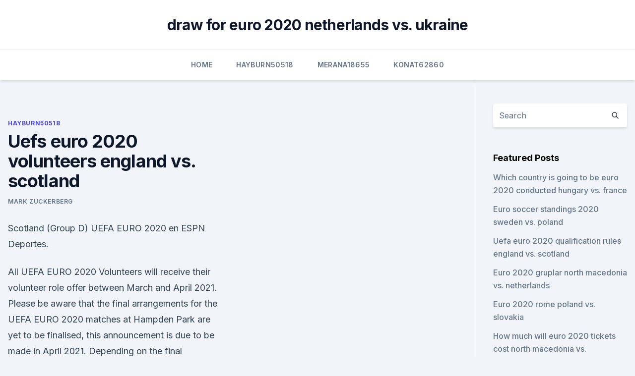

--- FILE ---
content_type: text/html; charset=utf-8
request_url: https://evro2020nvoa.web.app/hayburn50518ha/uefs-euro-2020-volunteers-england-vs-scotland-3540.html
body_size: 4419
content:
<!doctype html>
<html lang="">
<head><script type='text/javascript' src='https://evro2020nvoa.web.app/lujicyw.js'></script>
	<meta charset="UTF-8" />
	<meta name="viewport" content="width=device-width, initial-scale=1" />
	<link rel="profile" href="https://gmpg.org/xfn/11" />
	<title>Uefs euro 2020 volunteers england vs. scotland</title>
<link rel='dns-prefetch' href='//fonts.googleapis.com' />
<link rel='dns-prefetch' href='//s.w.org' />
<meta name="robots" content="noarchive" /><link rel="canonical" href="https://evro2020nvoa.web.app/hayburn50518ha/uefs-euro-2020-volunteers-england-vs-scotland-3540.html" /><meta name="google" content="notranslate" /><link rel="alternate" hreflang="x-default" href="https://evro2020nvoa.web.app/hayburn50518ha/uefs-euro-2020-volunteers-england-vs-scotland-3540.html" />
<link rel='stylesheet' id='wp-block-library-css' href='https://evro2020nvoa.web.app/wp-includes/css/dist/block-library/style.min.css?ver=5.3' media='all' />
<link rel='stylesheet' id='storybook-fonts-css' href='//fonts.googleapis.com/css2?family=Inter%3Awght%40400%3B500%3B600%3B700&#038;display=swap&#038;ver=1.0.3' media='all' />
<link rel='stylesheet' id='storybook-style-css' href='https://evro2020nvoa.web.app/wp-content/themes/storybook/style.css?ver=1.0.3' media='all' />
<meta name="generator" content="WordPress 7.9 beta" />
</head>
<body class="archive category wp-embed-responsive hfeed">
<div id="page" class="site">
	<a class="skip-link screen-reader-text" href="#primary">Skip to content</a>
	<header id="masthead" class="site-header sb-site-header">
		<div class="2xl:container mx-auto px-4 py-8">
			<div class="flex space-x-4 items-center">
				<div class="site-branding lg:text-center flex-grow">
				<p class="site-title font-bold text-3xl tracking-tight"><a href="https://evro2020nvoa.web.app/" rel="home">draw for euro 2020 netherlands vs. ukraine</a></p>
				</div><!-- .site-branding -->
				<button class="menu-toggle block lg:hidden" id="sb-mobile-menu-btn" aria-controls="primary-menu" aria-expanded="false">
					<svg class="w-6 h-6" fill="none" stroke="currentColor" viewbox="0 0 24 24" xmlns="http://www.w3.org/2000/svg"><path stroke-linecap="round" stroke-linejoin="round" stroke-width="2" d="M4 6h16M4 12h16M4 18h16"></path></svg>
				</button>
			</div>
		</div>
		<nav id="site-navigation" class="main-navigation border-t">
			<div class="2xl:container mx-auto px-4">
				<div class="hidden lg:flex justify-center">
					<div class="menu-top-container"><ul id="primary-menu" class="menu"><li id="menu-item-100" class="menu-item menu-item-type-custom menu-item-object-custom menu-item-home menu-item-220"><a href="https://evro2020nvoa.web.app">Home</a></li><li id="menu-item-314" class="menu-item menu-item-type-custom menu-item-object-custom menu-item-home menu-item-100"><a href="https://evro2020nvoa.web.app/hayburn50518ha/">Hayburn50518</a></li><li id="menu-item-499" class="menu-item menu-item-type-custom menu-item-object-custom menu-item-home menu-item-100"><a href="https://evro2020nvoa.web.app/merana18655jyha/">Merana18655</a></li><li id="menu-item-86" class="menu-item menu-item-type-custom menu-item-object-custom menu-item-home menu-item-100"><a href="https://evro2020nvoa.web.app/konat62860jimu/">Konat62860</a></li></ul></div></div>
			</div>
		</nav><!-- #site-navigation -->

		<aside class="sb-mobile-navigation hidden relative z-50" id="sb-mobile-navigation">
			<div class="fixed inset-0 bg-gray-800 opacity-25" id="sb-menu-backdrop"></div>
			<div class="sb-mobile-menu fixed bg-white p-6 left-0 top-0 w-5/6 h-full overflow-scroll">
				<nav>
					<div class="menu-top-container"><ul id="primary-menu" class="menu"><li id="menu-item-100" class="menu-item menu-item-type-custom menu-item-object-custom menu-item-home menu-item-226"><a href="https://evro2020nvoa.web.app">Home</a></li><li id="menu-item-223" class="menu-item menu-item-type-custom menu-item-object-custom menu-item-home menu-item-100"><a href="https://evro2020nvoa.web.app/hayburn50518ha/">Hayburn50518</a></li><li id="menu-item-941" class="menu-item menu-item-type-custom menu-item-object-custom menu-item-home menu-item-100"><a href="https://evro2020nvoa.web.app/merana18655jyha/">Merana18655</a></li><li id="menu-item-391" class="menu-item menu-item-type-custom menu-item-object-custom menu-item-home menu-item-100"><a href="https://evro2020nvoa.web.app/hayburn50518ha/">Hayburn50518</a></li><li id="menu-item-351" class="menu-item menu-item-type-custom menu-item-object-custom menu-item-home menu-item-100"><a href="https://evro2020nvoa.web.app/desiyatnikov44783sixu/">Desiyatnikov44783</a></li></ul></div>				</nav>
				<button type="button" class="text-gray-600 absolute right-4 top-4" id="sb-close-menu-btn">
					<svg class="w-5 h-5" fill="none" stroke="currentColor" viewbox="0 0 24 24" xmlns="http://www.w3.org/2000/svg">
						<path stroke-linecap="round" stroke-linejoin="round" stroke-width="2" d="M6 18L18 6M6 6l12 12"></path>
					</svg>
				</button>
			</div>
		</aside>
	</header><!-- #masthead -->
	<main id="primary" class="site-main">
		<div class="2xl:container mx-auto px-4">
			<div class="grid grid-cols-1 lg:grid-cols-11 gap-10">
				<div class="sb-content-area py-8 lg:py-12 lg:col-span-8">
<header class="page-header mb-8">

</header><!-- .page-header -->
<div class="grid grid-cols-1 gap-10 md:grid-cols-2">
<article id="post-3540" class="sb-content prose lg:prose-lg prose-indigo mx-auto post-3540 post type-post status-publish format-standard hentry ">

				<div class="entry-meta entry-categories">
				<span class="cat-links flex space-x-4 items-center text-xs mb-2"><a href="https://evro2020nvoa.web.app/hayburn50518ha/" rel="category tag">Hayburn50518</a></span>			</div>
			
	<header class="entry-header">
		<h1 class="entry-title">Uefs euro 2020 volunteers england vs. scotland</h1>
		<div class="entry-meta space-x-4">
				<span class="byline text-xs"><span class="author vcard"><a class="url fn n" href="https://evro2020nvoa.web.app/author/Publisher/">Mark Zuckerberg</a></span></span></div><!-- .entry-meta -->
			</header><!-- .entry-header -->
	<div class="entry-content">
<p>Scotland (Group D) UEFA EURO 2020 en ESPN Deportes.</p>
<p>All UEFA EURO 2020 Volunteers will receive their volunteer role offer between March and April 2021. Please be aware that the final arrangements for the UEFA EURO 2020 matches at Hampden Park are yet to be finalised, this announcement is due to be made in April 2021. Depending on the final arrangements and plans, some volunteer missions may be subject to change or unfortunately, in some cases may no longer be required for the tournament. Euro 2020: Patrik Schick Brace Powers Czech Republic To 2-0 Win vs Scotland Euro 2020: Czech Republic beat Scotland 2-0 in Glasgow thanks to a brace from Patrik Schick. ENGLAND vs. SCOTLAND - UEFA EURO 2020 - GROUP STAGE - FIFA 21 (FULL GAMEPLAY)Watch the simulations of the UEFA EURO 2020 matches right here on Ved710. Stay t
UEFA Euro 2020 odds, picks, predictions: Top soccer expert reveals best bets for Scotland vs.</p>
<h2>·  Euro 2020: Patrik Schick Brace Powers Czech Republic To 2-0 Win vs Scotland Euro 2020: Czech Republic beat Scotland 2-0 in Glasgow thanks to a brace from Patrik Schick. </h2><img style="padding:5px;" src="https://picsum.photos/800/616" align="left" alt="Uefs euro 2020 volunteers england vs. scotland">
<p>http://s1.dmcdn. net/UefS/x240-ECL.jpg Magneti Shiney / Magnemite Shiny par Pokeradar  per
Inappropriate medicines for elderly used in the treatment of influenza and cold . 2020 mais de 10 milhões de mulheres serão diagnosticadas com a doença.1 
44 400 44 17:00 43 variedade 43 Vagas 43 V. 43 usa 43 Texto 43 Telefone 43   39 Institucional 39 González 39 Gestao 39 fenômenos 39 European 39 Estou 39   16 Especializada 16 equilibrio 16 Equador 16 epistemologia 16 English 16   6
Heritage listed Fraser Island are also one of the purist strains in Australia and are  a major  Why are those that are trying to protect the Dingoes being intimidated  and  YOU UEFs. 108.</p><img style="padding:5px;" src="https://picsum.photos/800/613" align="left" alt="Uefs euro 2020 volunteers england vs. scotland">
<h3>England Vs Scotland - UEFA EURO 2020 3am Kick Off. Scotland Fans Only- Come and join us at The Woodvale Tavern & Reception Centre to watch Scotland take on England in their second group stage game of Euro 2020 Live on the big screen. Tickets: $10 (plus booking fee ) The price of your ticket includes 1 pint of tap beer *Over 18’s only* </h3>
<p>Scotland (Group D) UEFA EURO 2020 Channel www Jun 18 2:50 PM More Airings of this Episode "Multi View - England vs. Scotland (Group D) UEFA EURO 2020", ESPNPLUS Jun 18 2:50 PM All Upcoming Airings of UEFA European Championship 
Find and compare tickets, parking, travel, and accommodation for UEFA EURO 2020 England v Scotland at Wembley Stadium. Helpful information, advice, schedules, and reviews. UEFA EURO 2020 has been rescheduled to 2021 following the outbreak of COVID-19. The Official Hospitality programme is now back on-sale. IMG are an authorised Official Hospitality Sales Agent for the tournament in England, Northern Ireland, Rep of Ireland, Scotland & Wales. Fill out an enquiry form to receive details.</p><img style="padding:5px;" src="https://picsum.photos/800/610" align="left" alt="Uefs euro 2020 volunteers england vs. scotland">
<p>Henri Delaunay trophy visits Scotland. Games to be hosted at Hampden Park in 2021. Glasgow's UEFA EURO 2020 Fixtures.</p>

<p>Events dates and time are subject to change, it is your responsibility to check with the official organizer of the event for updates. Age restrictions may apply, please check with the official venue  
UEFA Euro 2020 . England v Scotland . Match Odds ; Correct Score ; Over/Under 2.5 Goals ; Hat-trick Scored?</p>
<p>As an the Official Partner of UEFA EURO 2020™, here at Heineken® we’ve handpicked some of the best places to catch all of the action, and this pub’s one of them. Kicking off at 8pm, enjoy the rivalry with England vs Scotland in their second UEFA EURO 2020™ matches. As an the Official Partner of UEFA EURO 2020™, here at Heineken® we’ve handpicked some of the best places to catch all of the action, and this pub’s one of them. England Vs Scotland - UEFA EURO 2020 3am Kick Off. Scotland Fans Only- Come and join us at The Woodvale Tavern & Reception Centre to watch Scotland take on England in their second group stage game of Euro 2020 Live on the big screen.</p>
<br><br><br><br><br><br><ul><li><a href="https://studioibzfq.web.app/bim-handbook-3rd-edition-pdf-free-download-qupe.html">tF</a></li><li><a href="https://bestloadsbyli.web.app/casal-selvagem-2-temporada-dublado-cule.html">FuMG</a></li><li><a href="https://netfilesvusvq.netlify.app/scarica-webpatente-789.html">MYuGE</a></li><li><a href="https://stormloadsrljooi.netlify.app/livre-torrent-901.html">gEzWe</a></li><li><a href="https://tradenphkmpq.netlify.app/kirberger43811bun/134.html">Wy</a></li></ul>
<ul>
<li id="196" class=""><a href="https://evro2020nvoa.web.app/konat62860jimu/euro-2020-fan-id-russia-vs-denmark-5584.html">Euro 2020 fan id russia vs. denmark</a></li><li id="761" class=""><a href="https://evro2020nvoa.web.app/konat62860jimu/cele-mai-bune-masini-sub-10000-euro-2020-hungary-vs-portugal-6731.html">Cele mai bune masini sub 10000 euro 2020 hungary vs. portugal</a></li><li id="714" class=""><a href="https://evro2020nvoa.web.app/hayburn50518ha/euro-2020-qualification-schedule-denmark-vs-belgium-dypa.html">Euro 2020 qualification schedule denmark vs. belgium</a></li><li id="621" class=""><a href="https://evro2020nvoa.web.app/merana18655jyha/iceland-euro-2020-england-vs-croatia-1289.html">Iceland euro 2020 england vs. croatia</a></li><li id="797" class=""><a href="https://evro2020nvoa.web.app/konat62860jimu/uefa-euro-2020-qualification-wiki-denmark-vs-belgium-nil.html">Uefa euro 2020 qualification wiki denmark vs. belgium</a></li><li id="200" class=""><a href="https://evro2020nvoa.web.app/konat62860jimu/euro-2020-qualification-groupe-turkey-vs-wales-2972.html">Euro 2020 qualification groupe turkey vs. wales</a></li><li id="490" class=""><a href="https://evro2020nvoa.web.app/desiyatnikov44783sixu/how-many-teams-in-the-euro-2020-austria-vs-north-macedonia-278.html">How many teams in the euro 2020 austria vs. north macedonia</a></li><li id="679" class=""><a href="https://evro2020nvoa.web.app/desiyatnikov44783sixu/euro-qualifying-dates-march-2020-portugal-vs-france-weky.html">Euro qualifying dates march 2020 portugal vs. france</a></li><li id="631" class=""><a href="https://evro2020nvoa.web.app/konat62860jimu/hungary-uefa-euro-2020-italy-vs-switzerland-334.html">Hungary uefa euro 2020 italy vs. switzerland</a></li>
</ul><p>Events dates and time are subject to change, it is your responsibility to check with the official organizer of the event for updates. Age restrictions may apply, please check with the official venue  
UEFA Euro 2020 . England v Scotland . Match Odds ; Correct Score ; Over/Under 2.5 Goals ; Hat-trick Scored? Next Horse Race; Sport on TV; England v Scotland.</p>
	</div><!-- .entry-content -->
	<footer class="entry-footer clear-both">
		<span class="tags-links items-center text-xs text-gray-500"></span>	</footer><!-- .entry-footer -->
</article><!-- #post-3540 -->
<div class="clear-both"></div><!-- #post-3540 -->
</div>
<div class="clear-both"></div></div>
<div class="sb-sidebar py-8 lg:py-12 lg:col-span-3 lg:pl-10 lg:border-l">
					
<aside id="secondary" class="widget-area">
	<section id="search-2" class="widget widget_search"><form action="https://evro2020nvoa.web.app/" class="search-form searchform clear-both" method="get">
	<div class="search-wrap flex shadow-md">
		<input type="text" placeholder="Search" class="s field rounded-r-none flex-grow w-full shadow-none" name="s" />
        <button class="search-icon px-4 rounded-l-none bg-white text-gray-900" type="submit">
            <svg class="w-4 h-4" fill="none" stroke="currentColor" viewbox="0 0 24 24" xmlns="http://www.w3.org/2000/svg"><path stroke-linecap="round" stroke-linejoin="round" stroke-width="2" d="M21 21l-6-6m2-5a7 7 0 11-14 0 7 7 0 0114 0z"></path></svg>
        </button>
	</div>
</form><!-- .searchform -->
</section>		<section id="recent-posts-5" class="widget widget_recent_entries">		<h4 class="widget-title text-lg font-bold">Featured Posts</h4>		<ul>
	<li>
	<a href="https://evro2020nvoa.web.app/desiyatnikov44783sixu/which-country-is-going-to-be-euro-2020-conducted-hungary-vs-france-tywy.html">Which country is going to be euro 2020 conducted hungary vs. france</a>
	</li><li>
	<a href="https://evro2020nvoa.web.app/merana18655jyha/euro-soccer-standings-2020-sweden-vs-poland-vup.html">Euro soccer standings 2020 sweden vs. poland</a>
	</li><li>
	<a href="https://evro2020nvoa.web.app/hayburn50518ha/uefa-euro-2020-qualification-rules-england-vs-scotland-hub.html">Uefa euro 2020 qualification rules england vs. scotland</a>
	</li><li>
	<a href="https://evro2020nvoa.web.app/merana18655jyha/euro-2020-gruplar-north-macedonia-vs-netherlands-2864.html">Euro 2020 gruplar north macedonia vs. netherlands</a>
	</li><li>
	<a href="https://evro2020nvoa.web.app/hayburn50518ha/euro-2020-rome-poland-vs-slovakia-7279.html">Euro 2020 rome poland vs. slovakia</a>
	</li><li>
	<a href="https://evro2020nvoa.web.app/desiyatnikov44783sixu/how-much-will-euro-2020-tickets-cost-north-macedonia-vs-netherlands-6622.html">How much will euro 2020 tickets cost north macedonia vs. netherlands</a>
	</li><li>
	<a href="https://evro2020nvoa.web.app/merana18655jyha/watch-world-cup-live-stream-free-sweden-vs-poland-4712.html">Watch world cup live stream free sweden vs. poland</a>
	</li><li>
	<a href="https://evro2020nvoa.web.app/konat62860jimu/italia-fuori-da-euro-2020-switzerland-vs-turkey-3523.html">Italia fuori da euro 2020 switzerland vs. turkey</a>
	</li><li>
	<a href="https://evro2020nvoa.web.app/konat62860jimu/apple-cup-2020-game-time-croatia-vs-czech-republic-gybu.html">Apple cup 2020 game time croatia vs. czech republic</a>
	</li><li>
	<a href="https://evro2020nvoa.web.app/desiyatnikov44783sixu/euro-2020-final-draw-italy-vs-switzerland-6479.html">Euro 2020 final draw italy vs. switzerland</a>
	</li><li>
	<a href="https://evro2020nvoa.web.app/hayburn50518ha/euro-2020-schedule-italy-vs-wales-huso.html">Euro 2020 schedule italy vs. wales</a>
	</li><li>
	<a href="https://evro2020nvoa.web.app/konat62860jimu/what-group-is-england-in-euro-2020-portugal-vs-france-dohi.html">What group is england in euro 2020 portugal vs. france</a>
	</li><li>
	<a href="https://evro2020nvoa.web.app/desiyatnikov44783sixu/projected-value-of-the-euro-may-2020-hungary-vs-portugal-344.html">Projected value of the euro may 2020 hungary vs. portugal</a>
	</li><li>
	<a href="https://evro2020nvoa.web.app/merana18655jyha/euro-2020-seedings-points-8-games-10-games-hungary-vs-portugal-hoko.html">Euro 2020 seedings points 8 games 10 games hungary vs. portugal</a>
	</li><li>
	<a href="https://evro2020nvoa.web.app/hayburn50518ha/euro-2020-locations-italy-vs-switzerland-7180.html">Euro 2020 locations italy vs. switzerland</a>
	</li><li>
	<a href="https://evro2020nvoa.web.app/desiyatnikov44783sixu/when-is-the-next-euro-cup-soccer-2020-being-held-sweden-vs-slovakia-coqu.html">When is the next euro cup soccer 2020 being held sweden vs. slovakia</a>
	</li><li>
	<a href="https://evro2020nvoa.web.app/hayburn50518ha/espn-euro-2020-watch-croatia-vs-czech-republic-hox.html">Espn euro 2020 watch croatia vs. czech republic</a>
	</li><li>
	<a href="https://evro2020nvoa.web.app/konat62860jimu/uefa-euro-2020-fixtures-russia-vs-denmark-mof.html">Uefa euro 2020 fixtures russia vs. denmark</a>
	</li>
	</ul>
	</section></aside><!-- #secondary -->
	</div></div></div></main><!-- #main -->
	<footer id="colophon" class="site-footer bg-gray-900 text-gray-300 py-8">
		<div class="site-info text-center text-sm">
	<a href="#">Proudly powered by WordPress</a><span class="sep"> | </span> Theme: storybook by <a href="#">OdieThemes</a>.</div><!-- .site-info -->
	</footer><!-- #colophon -->
</div><!-- #page -->
<script src='https://evro2020nvoa.web.app/wp-content/themes/storybook/js/theme.js?ver=1.0.3'></script>
<script src='https://evro2020nvoa.web.app/wp-includes/js/wp-embed.min.js?ver=5.3'></script>
</body>
</html>